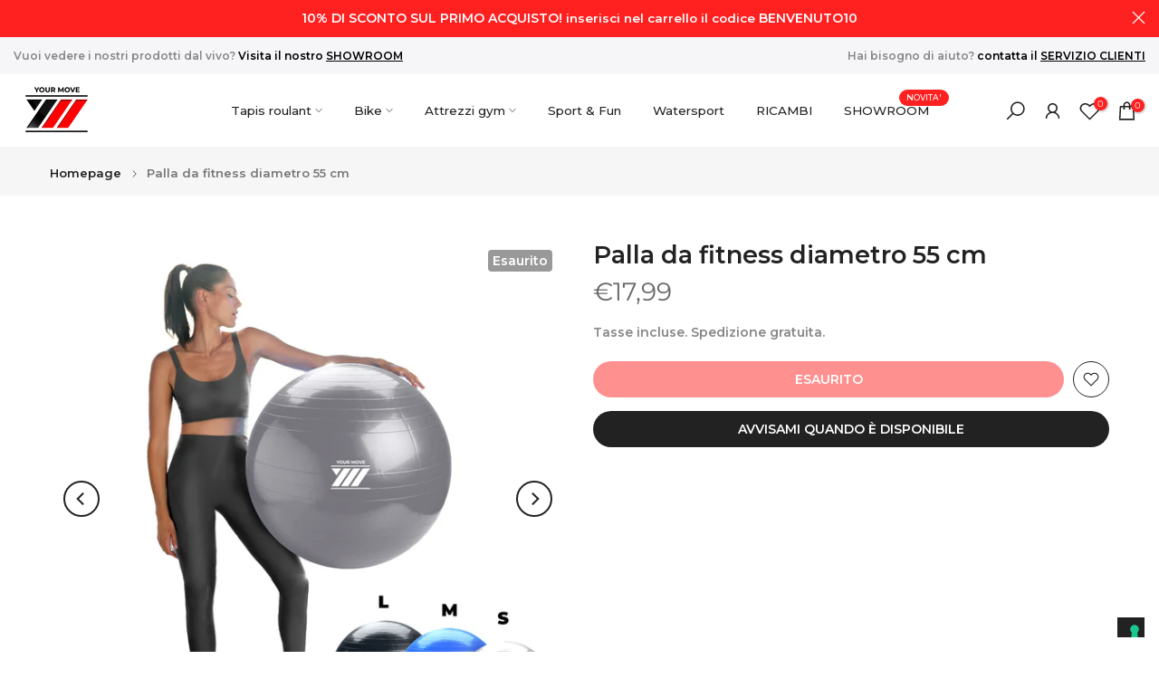

--- FILE ---
content_type: text/html; charset=utf-8
request_url: https://www.yourmove.it/products/air-bike-ab-extreme?view=a-configs
body_size: 4882
content:

<div id="theme-configs"><section id="shopify-section-template--26553416647004__main-qv" class="shopify-section t4s-section t4s-section-main t4s-section-main-product t4s_tp_flickity t4s-section-admn-fixed"><link href="//www.yourmove.it/cdn/shop/t/10/assets/pre_flickityt4s.min.css?v=80452565481494416591759326949" rel="stylesheet" type="text/css" media="all" />
  <link href="//www.yourmove.it/cdn/shop/t/10/assets/slider-settings.css?v=46721434436777892401759326949" rel="stylesheet" type="text/css" media="all" />
  <link href="//www.yourmove.it/cdn/shop/t/10/assets/main-product.css?v=58778127646595954411759326949" rel="stylesheet" type="text/css" media="all" />
  <link href="//www.yourmove.it/cdn/shop/t/10/assets/qv-product.css?v=107094605699731225041759326949" rel="stylesheet" type="text/css" media="all" />
  <style>.t4s-drawer[aria-hidden=false] { z-index: 2000; }</style>
  
  <div class="t4s-container- t4s-product-quick-view t4s-product-media__without_thumbnails t4s-product-thumb-size__">
    <div data-product-featured='{"id":"7422344659134", "disableSwatch":true, "media": true,"enableHistoryState": false, "formID": "#product-form-7422344659134template--26553416647004__main-qv", "removeSoldout":false, "changeVariantByImg":false, "isNoPick":false,"hasSoldoutUnavailable":false,"enable_zoom_click_mb":null,"main_click":"null","canMediaGroup":false,"isGrouped":false,"available":false, "customBadge":null, "customBadgeHandle":null,"dateStart":1664783138, "compare_at_price":null,"price":79999, "isPreoder":false, "showFirstMedia":false }' class="t4s-row t4s-row__product is-zoom-type__" data-t4s-zoom-main>
      <div class="t4s-col-md-6 t4s-col-12 t4s-col-item t4s-product__media-wrapper"><link href="//www.yourmove.it/cdn/shop/t/10/assets/slider-settings.css?v=46721434436777892401759326949" rel="stylesheet" type="text/css" media="all" />
            <div class="t4s-row t4s-g-0 t4s-gx-10 t4s-gx-lg-20">
              <div data-product-single-media-group class="t4s-col-12 t4s-col-item">
                <div data-t4s-gallery- data-main-media data-t4s-thumb-true class="t4s-row t4s-g-0 t4s-slide-eff-fade flickityt4s t4s_ratioadapt t4s_position_8 t4s_cover t4s-flicky-slider  t4s-slider-btn-true t4s-slider-btn-style-outline t4s-slider-btn-round t4s-slider-btn-small t4s-slider-btn-cl-dark t4s-slider-btn-vi-always t4s-slider-btn-hidden-mobile-false" data-flickityt4s-js='{"t4sid": "template--26553416647004__main-qv", "status": true, "checkVisibility": false, "cellSelector": "[data-main-slide]:not(.is--media-hide)","isFilter":false,"imagesLoaded": 0,"adaptiveHeight": 1, "contain": 1, "groupCells": "100%", "dragThreshold" : 6, "cellAlign": "left","wrapAround": true,"prevNextButtons": true,"percentPosition": 1,"pageDots": false, "autoPlay" : 0, "pauseAutoPlayOnHover" : true }'><div data-product-single-media-wrapper data-main-slide class="t4s-col-12 t4s-col-item t4s-product__media-item " data-media-id="44164368630108" data-nt-media-id="template--26553416647004__main-qv-44164368630108" data-media-type="image" data-grname="" data-grpvl="">
	<div data-t4s-gallery--open class="t4s_ratio t4s-product__media is-pswp-disable" style="--aspect-ratioapt:1.0;--mw-media:1500px">
		<noscript><img src="//www.yourmove.it/cdn/shop/files/AIRbike_01_fondo-bianco.png?v=1700124226&amp;width=720" alt="Air Bike AB Extreme professional | Your Move | La palestra a casa tua " srcset="//www.yourmove.it/cdn/shop/files/AIRbike_01_fondo-bianco.png?v=1700124226&amp;width=288 288w, //www.yourmove.it/cdn/shop/files/AIRbike_01_fondo-bianco.png?v=1700124226&amp;width=576 576w" width="720" height="720" loading="lazy" class="t4s-img-noscript" sizes="(min-width: 1500px) 1500px, (min-width: 750px) calc((100vw - 11.5rem) / 2), calc(100vw - 4rem)"></noscript>
	   <img data-master="//www.yourmove.it/cdn/shop/files/AIRbike_01_fondo-bianco.png?v=1700124226" class="lazyloadt4s t4s-lz--fadeIn" data-src="//www.yourmove.it/cdn/shop/files/AIRbike_01_fondo-bianco.png?v=1700124226&width=1" data-widths="[100,200,400,600,700,800,900,1000,1200,1400,1600]" data-optimumx="2" data-sizes="auto" src="data:image/svg+xml,%3Csvg%20viewBox%3D%220%200%201500%201500%22%20xmlns%3D%22http%3A%2F%2Fwww.w3.org%2F2000%2Fsvg%22%3E%3C%2Fsvg%3E" width="1500" height="1500" alt="Air Bike AB Extreme professional | Your Move | La palestra a casa tua ">
	   <span class="lazyloadt4s-loader"></span>
	</div>
</div><div data-product-single-media-wrapper data-main-slide class="t4s-col-12 t4s-col-item t4s-product__media-item " data-media-id="24525343785150" data-nt-media-id="template--26553416647004__main-qv-24525343785150" data-media-type="image" data-grname="" data-grpvl="">
	<div data-t4s-gallery--open class="t4s_ratio t4s-product__media is-pswp-disable" style="--aspect-ratioapt:1.0;--mw-media:1500px">
		<noscript><img src="//www.yourmove.it/cdn/shop/products/AIRbike_01.jpg?v=1700124225&amp;width=720" alt="Air Bike Your Move designed in italy" srcset="//www.yourmove.it/cdn/shop/products/AIRbike_01.jpg?v=1700124225&amp;width=288 288w, //www.yourmove.it/cdn/shop/products/AIRbike_01.jpg?v=1700124225&amp;width=576 576w" width="720" height="720" loading="lazy" class="t4s-img-noscript" sizes="(min-width: 1500px) 1500px, (min-width: 750px) calc((100vw - 11.5rem) / 2), calc(100vw - 4rem)"></noscript>
	   <img data-master="//www.yourmove.it/cdn/shop/products/AIRbike_01.jpg?v=1700124225" class="lazyloadt4s t4s-lz--fadeIn" data-src="//www.yourmove.it/cdn/shop/products/AIRbike_01.jpg?v=1700124225&width=1" data-widths="[100,200,400,600,700,800,900,1000,1200,1400,1600]" data-optimumx="2" data-sizes="auto" src="data:image/svg+xml,%3Csvg%20viewBox%3D%220%200%201500%201500%22%20xmlns%3D%22http%3A%2F%2Fwww.w3.org%2F2000%2Fsvg%22%3E%3C%2Fsvg%3E" width="1500" height="1500" alt="Air Bike Your Move designed in italy">
	   <span class="lazyloadt4s-loader"></span>
	</div>
</div><div data-product-single-media-wrapper data-main-slide class="t4s-col-12 t4s-col-item t4s-product__media-item " data-media-id="24525345292478" data-nt-media-id="template--26553416647004__main-qv-24525345292478" data-media-type="image" data-grname="" data-grpvl="">
	<div data-t4s-gallery--open class="t4s_ratio t4s-product__media is-pswp-disable" style="--aspect-ratioapt:1.0;--mw-media:1500px">
		<noscript><img src="//www.yourmove.it/cdn/shop/products/AIRbike_02.jpg?v=1700124225&amp;width=720" alt="Air Bike AB Extreme professional | Your Move | La palestra a casa tua - cardio alta intensità, tecnologia avanzata per un allenamento total body" srcset="//www.yourmove.it/cdn/shop/products/AIRbike_02.jpg?v=1700124225&amp;width=288 288w, //www.yourmove.it/cdn/shop/products/AIRbike_02.jpg?v=1700124225&amp;width=576 576w" width="720" height="720" loading="lazy" class="t4s-img-noscript" sizes="(min-width: 1500px) 1500px, (min-width: 750px) calc((100vw - 11.5rem) / 2), calc(100vw - 4rem)"></noscript>
	   <img data-master="//www.yourmove.it/cdn/shop/products/AIRbike_02.jpg?v=1700124225" class="lazyloadt4s t4s-lz--fadeIn" data-src="//www.yourmove.it/cdn/shop/products/AIRbike_02.jpg?v=1700124225&width=1" data-widths="[100,200,400,600,700,800,900,1000,1200,1400,1600]" data-optimumx="2" data-sizes="auto" src="data:image/svg+xml,%3Csvg%20viewBox%3D%220%200%201500%201500%22%20xmlns%3D%22http%3A%2F%2Fwww.w3.org%2F2000%2Fsvg%22%3E%3C%2Fsvg%3E" width="1500" height="1500" alt="Air Bike AB Extreme professional | Your Move | La palestra a casa tua - cardio alta intensità, tecnologia avanzata per un allenamento total body">
	   <span class="lazyloadt4s-loader"></span>
	</div>
</div><div data-product-single-media-wrapper data-main-slide class="t4s-col-12 t4s-col-item t4s-product__media-item " data-media-id="24525346013374" data-nt-media-id="template--26553416647004__main-qv-24525346013374" data-media-type="image" data-grname="" data-grpvl="">
	<div data-t4s-gallery--open class="t4s_ratio t4s-product__media is-pswp-disable" style="--aspect-ratioapt:1.0;--mw-media:1500px">
		<noscript><img src="//www.yourmove.it/cdn/shop/products/AIRbike_03.jpg?v=1700124225&amp;width=720" alt="Air Bike AB Extreme professional | Your Move | La palestra a casa tua | Con display smart LCD" srcset="//www.yourmove.it/cdn/shop/products/AIRbike_03.jpg?v=1700124225&amp;width=288 288w, //www.yourmove.it/cdn/shop/products/AIRbike_03.jpg?v=1700124225&amp;width=576 576w" width="720" height="720" loading="lazy" class="t4s-img-noscript" sizes="(min-width: 1500px) 1500px, (min-width: 750px) calc((100vw - 11.5rem) / 2), calc(100vw - 4rem)"></noscript>
	   <img data-master="//www.yourmove.it/cdn/shop/products/AIRbike_03.jpg?v=1700124225" class="lazyloadt4s t4s-lz--fadeIn" data-src="//www.yourmove.it/cdn/shop/products/AIRbike_03.jpg?v=1700124225&width=1" data-widths="[100,200,400,600,700,800,900,1000,1200,1400,1600]" data-optimumx="2" data-sizes="auto" src="data:image/svg+xml,%3Csvg%20viewBox%3D%220%200%201500%201500%22%20xmlns%3D%22http%3A%2F%2Fwww.w3.org%2F2000%2Fsvg%22%3E%3C%2Fsvg%3E" width="1500" height="1500" alt="Air Bike AB Extreme professional | Your Move | La palestra a casa tua | Con display smart LCD">
	   <span class="lazyloadt4s-loader"></span>
	</div>
</div><div data-product-single-media-wrapper data-main-slide class="t4s-col-12 t4s-col-item t4s-product__media-item " data-media-id="24525346504894" data-nt-media-id="template--26553416647004__main-qv-24525346504894" data-media-type="image" data-grname="" data-grpvl="">
	<div data-t4s-gallery--open class="t4s_ratio t4s-product__media is-pswp-disable" style="--aspect-ratioapt:1.0;--mw-media:1500px">
		<noscript><img src="//www.yourmove.it/cdn/shop/products/AIRbike_04.jpg?v=1700124225&amp;width=720" alt="Air Bike AB Extreme professional | Your Move | La palestra a casa tua | Con air resistance system" srcset="//www.yourmove.it/cdn/shop/products/AIRbike_04.jpg?v=1700124225&amp;width=288 288w, //www.yourmove.it/cdn/shop/products/AIRbike_04.jpg?v=1700124225&amp;width=576 576w" width="720" height="720" loading="lazy" class="t4s-img-noscript" sizes="(min-width: 1500px) 1500px, (min-width: 750px) calc((100vw - 11.5rem) / 2), calc(100vw - 4rem)"></noscript>
	   <img data-master="//www.yourmove.it/cdn/shop/products/AIRbike_04.jpg?v=1700124225" class="lazyloadt4s t4s-lz--fadeIn" data-src="//www.yourmove.it/cdn/shop/products/AIRbike_04.jpg?v=1700124225&width=1" data-widths="[100,200,400,600,700,800,900,1000,1200,1400,1600]" data-optimumx="2" data-sizes="auto" src="data:image/svg+xml,%3Csvg%20viewBox%3D%220%200%201500%201500%22%20xmlns%3D%22http%3A%2F%2Fwww.w3.org%2F2000%2Fsvg%22%3E%3C%2Fsvg%3E" width="1500" height="1500" alt="Air Bike AB Extreme professional | Your Move | La palestra a casa tua | Con air resistance system">
	   <span class="lazyloadt4s-loader"></span>
	</div>
</div><div data-product-single-media-wrapper data-main-slide class="t4s-col-12 t4s-col-item t4s-product__media-item " data-media-id="24525347619006" data-nt-media-id="template--26553416647004__main-qv-24525347619006" data-media-type="image" data-grname="" data-grpvl="">
	<div data-t4s-gallery--open class="t4s_ratio t4s-product__media is-pswp-disable" style="--aspect-ratioapt:1.0;--mw-media:1500px">
		<noscript><img src="//www.yourmove.it/cdn/shop/products/AIRbike_05.jpg?v=1700124225&amp;width=720" alt="Air Bike AB Extreme professional | Your Move | La palestra a casa tua | Per un workout completo" srcset="//www.yourmove.it/cdn/shop/products/AIRbike_05.jpg?v=1700124225&amp;width=288 288w, //www.yourmove.it/cdn/shop/products/AIRbike_05.jpg?v=1700124225&amp;width=576 576w" width="720" height="720" loading="lazy" class="t4s-img-noscript" sizes="(min-width: 1500px) 1500px, (min-width: 750px) calc((100vw - 11.5rem) / 2), calc(100vw - 4rem)"></noscript>
	   <img data-master="//www.yourmove.it/cdn/shop/products/AIRbike_05.jpg?v=1700124225" class="lazyloadt4s t4s-lz--fadeIn" data-src="//www.yourmove.it/cdn/shop/products/AIRbike_05.jpg?v=1700124225&width=1" data-widths="[100,200,400,600,700,800,900,1000,1200,1400,1600]" data-optimumx="2" data-sizes="auto" src="data:image/svg+xml,%3Csvg%20viewBox%3D%220%200%201500%201500%22%20xmlns%3D%22http%3A%2F%2Fwww.w3.org%2F2000%2Fsvg%22%3E%3C%2Fsvg%3E" width="1500" height="1500" alt="Air Bike AB Extreme professional | Your Move | La palestra a casa tua | Per un workout completo">
	   <span class="lazyloadt4s-loader"></span>
	</div>
</div></div>
                <div data-product-single-badge data-sort="sale,new,soldout,preOrder,custom" class="t4s-single-product-badge lazyloadt4s t4s-pa t4s-pe-none t4s-op-0" data-rendert4s="css://www.yourmove.it/cdn/shop/t/10/assets/single-pr-badge.css?v=152338222417729493651759326949"></div>
              </div></div></div>
      <div data-t4s-zoom-info class="t4s-col-md-6 t4s-col-12 t4s-col-item t4s-product__info-wrapper t4s-pr">
        <div id="product-zoom-template--26553416647004__main-qv" class="t4s-product__zoom-wrapper"></div>
        <div id="ProductInfo-template--template--26553416647004__main-qv__main" data-t4s-scroll-me class="t4s-product__info-container t4s-op-0 t4s-current-scrollbar"><h1 class="t4s-product__title" style="--title-family:var(--font-family-1);--title-style:none;--title-size:16px;--title-weight:600;--title-line-height:1;--title-spacing:0px;--title-color:#222222;--title-color-hover:#56cfe1;" ><a href="/products/air-bike-ab-extreme">Air Bike AB Extreme professional</a></h1><div class="t4s-product__price-review" style="--price-size:22px;--price-weight:400;--price-color:#696969;--price-sale-color:#ec0101;">
<div class="t4s-product-price"data-pr-price data-product-price data-saletype="0" >€799,99
</div><a href="#t4s-tab-reviewtemplate--26553416647004__main-qv" class="t4s-product__review t4s-d-inline-block"><div class="t4s-pr_rating t4s-review_pr_other"></div></a></div><div class="t4s-product__policies t4s-rte" data-product-policies>Tasse incluse.
<a href="/policies/shipping-policy">Spedizione</a> calcolata al momento del pagamento.
</div><style>
                  t4s-product-description{
                    padding-bottom: 10px;
                  }
                  t4s-product-description.is--less .t4s-rl-text{
                    display: block;
                  }
                  t4s-product-description.is--less .t4s-rm-text{
                    display: none;
                  }
                  t4s-product-description .t4s-product__description::after{
                    position: absolute;
                    content:"";
                    left:0;
                    right: 0;
                    bottom:0;
                    height: 20px;
                    background: linear-gradient(to top , rgba(255,255,255,0.5) 60%, transparent 100%);
                    transition: .3s linear;
                    pointer-events: none;
                  }
                  t4s-product-description.is--less .t4s-product__description::after{
                    opacity:0;
                  }
                  t4s-product-description [data-lm-content]{
                    max-height: var(--m-h);
                    overflow:hidden;
                    transition: .3s linear;
                  }
                  t4s-product-description button.is--show{
                    display: block
                  }
                  t4s-product-description .t4s-hidden{
                    display: none;
                  }
                  t4s-product-description button{
                    position: absolute;
                    left:50%;
                    right:0;
                    bottom: 0;
                    transform: translateX(-50%) translateY(50%);
                    width: fit-content;
                  }
                </style><div class="t4s-product-info__item t4s-product__description">
                      <div class="t4s-rte">
                        <p>Go kalles this summer with this vintage navy and white striped v-neck t-shirt from the Nike. Perfect for pairing with denim and white kicks for a stylish kalles vibe.</p>
                      </div>
                    </div><script>
                  if (!customElements.get('t4s-product-description')) {
                    class ProductDescription extends HTMLElement{
                      constructor(){
                        super();
                        this.lm_btn = this.querySelector('.t4s-pr-des-rm');
                        this.content = this.querySelector('[data-lm-content]');
                        this.m_h_content = parseInt(this.getAttribute('data-height'));


                        if(!this.lm_btn || !this.content || this.m_h_content < 0 ) return;
                        setTimeout(() => {
                          // console.dir(this.content.scrollHeight);
                          this.lm_btn.classList.toggle('is--show', parseInt(this.content.scrollHeight) > this.m_h_content);
                        },500)
                        this.lm_btn.addEventListener('click',()=>{
                          this.classList.contains('is--less') ? this.content.style.setProperty('--m-h', `${this.m_h_content}px`) : this.content.style.setProperty('--m-h', `${this.content.scrollHeight}px`)
                          this.classList.toggle('is--less');
                        })
                      }
                    }
                    customElements.define('t4s-product-description',ProductDescription);
                  }
                </script><div class="t4s-product-form__variants is-no-pick__false  is-remove-soldout-false is-btn-full-width__false is-btn-atc-txt-3 is-btn-ck-txt-3 is--fist-ratio-false" style=" --wishlist-color: #222222;--wishlist-hover-color: #56cfe1;--wishlist-active-color: #e81e1e;--compare-color: #222222;--compare-hover-color: #56cfe1;--compare-active-color: #222222;" >
  <div data-callBackVariant id="t4s-callBackVariantproduct-form-7422344659134template--26553416647004__main-qv"><form method="post" action="/cart/add" id="product-form-7422344659134template--26553416647004__main-qv" accept-charset="UTF-8" class="t4s-form__product is--atc-sticky" enctype="multipart/form-data" data-productid="7422344659134" novalidate="novalidate" data-type="add-to-cart-form" data-disable-swatch="true"><input type="hidden" name="form_type" value="product" /><input type="hidden" name="utf8" value="✓" /><input name="id" value="42171036336318" type="hidden"><link href="//www.yourmove.it/cdn/shop/t/10/assets/button-style.css?v=14170491694111950561759326948" rel="stylesheet" type="text/css" media="all" />
      <link href="//www.yourmove.it/cdn/shop/t/10/assets/custom-effect.css?v=95852894293946033061759326948" rel="stylesheet" media="print" onload="this.media='all'"><div class="t4s-product-form__buttons" style="--pr-btn-round:40px;">
        <div class="t4s-d-flex t4s-flex-wrap"><input type="hidden" name="quantity" value="1"><!-- render t4s_wis_cp.liquid --><a href="/products/air-bike-ab-extreme" data-tooltip="top" data-id="7422344659134" rel="nofollow" class="t4s-product-form__btn t4s-pr-wishlist" data-action-wishlist><span class="t4s-svg-pr-icon"><svg viewBox="0 0 24 24"><use xlink:href="#t4s-icon-wis"></use></svg></span><span class="t4s-text-pr">Aggiungi alla lista dei desideri</span></a><button data-animation-atc='{ "ani":"t4s-ani-tada","time":6000 }' type="submit" name="add" data-atc-form class="t4s-product-form__submit t4s-btn t4s-btn-base t4s-btn-style-default t4s-btn-color-primary t4s-w-100 t4s-justify-content-center  t4s-btn-effect-sweep-to-bottom t4s-btn-loading__svg" aria-disabled="true" disabled="disabled"><span class="t4s-btn-atc_text">Esaurito</span>
              <span class="t4s-loading__spinner" hidden>
                <svg width="16" height="16" hidden class="t4s-svg-spinner" focusable="false" role="presentation" viewBox="0 0 66 66" xmlns="http://www.w3.org/2000/svg"><circle class="t4s-path" fill="none" stroke-width="6" cx="33" cy="33" r="30"></circle></svg>
              </span>
            </button></div><button data-class="t4s-mfp-btn-close-inline" data-id="t4s-pr-popup__notify-stock" data-storageid="notify-stock42171036336318" data-mfp-src data-open-mfp-ajax class="t4s-pr__notify-stock" type="button" data-notify-stock-btn data-variant-id="42171036336318" data-root-url="/">Avvisami quando è disponibile</button></div><input type="hidden" name="product-id" value="7422344659134" /><input type="hidden" name="section-id" value="template--26553416647004__main-qv" /></form><link href="//www.yourmove.it/cdn/shop/t/10/assets/ani-atc.min.css?v=133055140748028101731759326948" rel="stylesheet" media="print" onload="this.media='all'"></div>
</div><div class="t4s-extra-link" ><a class="t4s-ch" data-no-instant rel="nofollow" href="/products/air-bike-ab-extreme" data-class="t4s-mfp-btn-close-inline" data-id="t4s-pr-popup__contact" data-storageid="contact_product7422344659134" data-open-mfp-ajax data-style="max-width:570px" data-mfp-src="/products/air-bike-ab-extreme/?section_id=ajax_popup" data-phone='true'>Fai una domanda</a></div><div class="t4s-product_meta" ><div class="t4s-sku-wrapper" data-product-sku>SKU: <span class="t4s-productMeta__value t4s-sku-value t4s-csecondary" data-product__sku-number>ym_ab_extreme</span></div><div data-product-available class="t4s-available-wrapper">Disponibilità: <span class="t4s-productMeta__value t4s-available-value">
                    <span data-available-status class="t4s-available-status t4s-csecondary t4s-dib  t4s-dn">
                      <span data-instock-status class="">In stock</span>
                      <span data-preorder-status class="t4s-dn">Pre-ordine</span>
                    </span>
                    <span data-soldout-status class="t4s-soldout-status t4s-csecondary t4s-dib">Esaurito</span>
                    </span></div><div class="t4s-collections-wrapper">Categorie:
                    <a class="t4s-dib" href="/collections/airbike">AirBike</a> <a class="t4s-dib" href="/collections/bike">Bike</a> <a class="t4s-dib" href="/collections/crossfit">Crossfit</a> <a class="t4s-dib" href="/collections/prodotti-ym">Prodotti YM</a> </div></div><div class="t4s-product_social-share t4s-text-start" ><link href="//www.yourmove.it/cdn/shop/t/10/assets/icon-social.css?v=76950054417889237641759326949" rel="stylesheet" type="text/css" media="all" />
                  <div class="t4s-product__social t4s-socials-block t4s-setts-color-true social-main-qv-6" style="--cl:#222222;--bg-cl:#56cfe1;--mgb: px;--mgb-mb: px; --bd-radius:0px;"><div class="t4s-socials t4s-socials-style-1 t4s-socials-size-extra_small t4s-setts-color-true t4s-row t4s-gx-md-20 t4s-gy-md-5 t4s-gx-6 t4s-gy-2"><div class="t4s-col-item t4s-col-auto">
     <a title='Condividi su Facebook' data-no-instant rel="noopener noreferrer nofollow" href="https://www.facebook.com/sharer/sharer.php?u=https://www.yourmove.it/products/air-bike-ab-extreme" target="_blank" class="facebook" data-tooltip="top"><svg class=" t4s-icon-facebook" role="presentation" viewBox="0 0 320 512"><path d="M279.14 288l14.22-92.66h-88.91v-60.13c0-25.35 12.42-50.06 52.24-50.06h40.42V6.26S260.43 0 225.36 0c-73.22 0-121.08 44.38-121.08 124.72v70.62H22.89V288h81.39v224h100.17V288z"/></svg></a>
    </div></div>

</div></div></div>
      </div>
    </div> 
  </div></section><section id="shopify-section-template--26553416647004__main-qs" class="shopify-section t4s-section t4s-section-main t4s-section-main-product t4s-section-admn-fixed"><link href="//www.yourmove.it/cdn/shop/t/10/assets/qs-product.css?v=28443009901869432391759326949" rel="stylesheet" type="text/css" media="all" />

<div class="t4s-product-quick-shop" data-product-featured='{"id":"7422344659134", "isQuickShopForm": true, "disableSwatch":true, "media": true,"enableHistoryState": false, "formID": "#product-form-7422344659134template--26553416647004__main-qs", "removeSoldout":false, "changeVariantByImg":false, "isNoPick":false,"hasSoldoutUnavailable":false,"enable_zoom_click_mb":false,"main_click":"none","canMediaGroup":false,"isGrouped":false,"hasIsotope":false,"available":false, "customBadge":null, "customBadgeHandle":null,"dateStart":1664783138, "compare_at_price":null,"price":79999, "isPreoder":false }'>
    <div class="t4s-product-qs-inner"><h1 class="t4s-product-qs__title" style="--title-family:var(--font-family-1);--title-style:none;--title-size:16px;--title-weight:600;--title-line-height:1;--title-spacing:0px;--title-color:#222222;--title-color-hover:#56cfe1;" ><a href="/products/air-bike-ab-extreme">Air Bike AB Extreme professional</a></h1><div class="t4s-product-qs__price" style="--price-size:22px;--price-weight:400;--price-color:#696969;--price-sale-color:#ec0101;">
<div class="t4s-product-price"data-pr-price data-product-price data-saletype="2" >€799,99
</div></div><div class="t4s-product-form__variants is-no-pick__false  is-remove-soldout-false is-btn-full-width__ is-btn-atc-txt-3 is-btn-ck-txt-3 is--fist-ratio-false" style=" --wishlist-color: #222222;--wishlist-hover-color: #56cfe1;--wishlist-active-color: #e81e1e;--compare-color: #222222;--compare-hover-color: #56cfe1;--compare-active-color: #222222;" >
  <div data-callBackVariant id="t4s-callBackVariantproduct-form-7422344659134template--26553416647004__main-qs"><form method="post" action="/cart/add" id="product-form-7422344659134template--26553416647004__main-qs" accept-charset="UTF-8" class="t4s-form__product is--atc-sticky" enctype="multipart/form-data" data-productid="7422344659134" novalidate="novalidate" data-type="add-to-cart-form" data-disable-swatch="true"><input type="hidden" name="form_type" value="product" /><input type="hidden" name="utf8" value="✓" /><input name="id" value="42171036336318" type="hidden"><link href="//www.yourmove.it/cdn/shop/t/10/assets/button-style.css?v=14170491694111950561759326948" rel="stylesheet" type="text/css" media="all" />
      <link href="//www.yourmove.it/cdn/shop/t/10/assets/custom-effect.css?v=95852894293946033061759326948" rel="stylesheet" media="print" onload="this.media='all'"><div class="t4s-product-form__buttons" style="--pr-btn-round:40px;">
        <div class="t4s-d-flex t4s-flex-wrap"><input type="hidden" name="quantity" value="1"><!-- render t4s_wis_cp.liquid --><a href="/products/air-bike-ab-extreme" data-tooltip="top" data-id="7422344659134" rel="nofollow" class="t4s-product-form__btn t4s-pr-wishlist" data-action-wishlist><span class="t4s-svg-pr-icon"><svg viewBox="0 0 24 24"><use xlink:href="#t4s-icon-wis"></use></svg></span><span class="t4s-text-pr">Aggiungi alla lista dei desideri</span></a><button data-animation-atc='{ "ani":"t4s-ani-shake","time":3000 }' type="submit" name="add" data-atc-form class="t4s-product-form__submit t4s-btn t4s-btn-base t4s-btn-style-default t4s-btn-color-primary t4s-w-100 t4s-justify-content-center  t4s-btn-effect-sweep-to-top t4s-btn-loading__svg" aria-disabled="true" disabled="disabled"><span class="t4s-btn-atc_text">Esaurito</span>
              <span class="t4s-loading__spinner" hidden>
                <svg width="16" height="16" hidden class="t4s-svg-spinner" focusable="false" role="presentation" viewBox="0 0 66 66" xmlns="http://www.w3.org/2000/svg"><circle class="t4s-path" fill="none" stroke-width="6" cx="33" cy="33" r="30"></circle></svg>
              </span>
            </button></div><button data-class="t4s-mfp-btn-close-inline" data-id="t4s-pr-popup__notify-stock" data-storageid="notify-stock42171036336318" data-mfp-src data-open-mfp-ajax class="t4s-pr__notify-stock" type="button" data-notify-stock-btn data-variant-id="42171036336318" data-root-url="/">Avvisami quando è disponibile</button></div><input type="hidden" name="product-id" value="7422344659134" /><input type="hidden" name="section-id" value="template--26553416647004__main-qs" /></form><link href="//www.yourmove.it/cdn/shop/t/10/assets/ani-atc.min.css?v=133055140748028101731759326948" rel="stylesheet" media="print" onload="this.media='all'"></div>
</div></div>
</div></section></div>


--- FILE ---
content_type: text/html; charset=utf-8
request_url: https://www.yourmove.it/?section_id=login-sidebar
body_size: 748
content:
<section id="shopify-section-login-sidebar" class="shopify-section t4s-section t4s-line-section t4s-section-admn2-fixed"><link href="//www.yourmove.it/cdn/shop/t/10/assets/customer.min.css?v=77978090294984699291759326948" rel="stylesheet" type="text/css" media="all" />
<link href="//www.yourmove.it/cdn/shop/t/10/assets/button-style.css?v=14170491694111950561759326948" rel="stylesheet" type="text/css" media="all" />
<link href="//www.yourmove.it/cdn/shop/t/10/assets/custom-effect.css?v=95852894293946033061759326948" rel="stylesheet" media="print" onload="this.media='all'"><div class="t4s-drawer__header">
      <span class="is--login" aria-hidden="false">ACCEDI</span>
      <span class="is--recover" aria-hidden="true">Reimposta la password</span>
      <span class="is--create" aria-hidden="true">Registrati</span>
      <button class="t4s-drawer__close" data-drawer-close aria-label="Chiudi la barra laterale"><svg class="t4s-iconsvg-close" role="presentation" viewBox="0 0 16 14" width="16"><path d="M15 0L1 14m14 0L1 0" stroke="currentColor" fill="none" fill-rule="evenodd"></path></svg></button>
   </div>
   <div class="t4s-drawer__content">
      <div class="t4s-drawer__main">
         <div data-t4s-scroll-me class="t4s-drawer__scroll t4s-current-scrollbar"><div id="recover_login-sidebar" class="t4s-content-login-sidebar is--recover t4s-text-start" aria-hidden="true">
                <p>Hai perso la password? Inserisci il tuo indirizzo e-mail. Riceverai un link per creare una nuova password via e-mail.</p><form method="post" action="/account/recover" id="recover_customer_passwordlogin-sidebar" accept-charset="UTF-8"><input type="hidden" name="form_type" value="recover_customer_password" /><input type="hidden" name="utf8" value="✓" /><div class="t4s_field t4s-pr">
                    <input type="email" class="t4s_frm_input t4s_mb_30" 
                      value=""
                      name="email"
                      id="RecoverEmail"
                      autocorrect="off"
                      autocapitalize="off"
                      autocomplete="email"
                      
                      placeholder="Indirizzo e-mail"
                    >
                    <label for="RecoverEmail">
                      Indirizzo e-mail
                    </label>
                  </div><div class="t4s_field t4s_mb_20">
                    <button class="t4s_btn_submmit t4s-btn t4s-btn-base t4s-btn-default-width t4s-btn-style-default t4s-btn-size-medium t4s-btn-color-primary t4s-btn-effect-default">Reimposta la password</button>
                  </div>
                  <a class="t4s-d-inline-block" data-login-sidebar="login" href="#login_login-sidebar">Annullamento </a></form></div><div id="login_login-sidebar" class="t4s-content-login-sidebar is--login t4s-text-start" aria-hidden="false"><form method="post" action="/account/login" id="customer_loginlogin-sidebar" accept-charset="UTF-8" data-login-with-shop-sign-in="true" novalidate="novalidate"><input type="hidden" name="form_type" value="customer_login" /><input type="hidden" name="utf8" value="✓" /><input type="hidden" name="checkout_url" value="/" /><div class="t4s_field t4s-pr t4s_mb_30">        
                    <input class="t4s_frm_input" 
                      type="email"
                      name="customer[email]"
                      id="CustomerEmail"
                      autocomplete="email"
                      autocorrect="off"
                      autocapitalize="off"
                      
                      placeholder="Email"
                    >
                    <label for="CustomerEmail">
                      Email <span class="required">*</span>
                    </label>
                  </div><div class="t4s_field t4s-pr t4s_mb_10">          
                      <input class="t4s_frm_input" 
                        type="password"
                        value=""
                        name="customer[password]"
                        id="CustomerPassword"
                        autocomplete="current-password"
                        
                        placeholder="Password"
                      >
                      <label for="CustomerPassword">
                        Password <span class="required">*</span>
                      </label>
                    </div>

                    <a href="#recover_login-sidebar" data-login-sidebar="recover" class="t4s-d-block t4s_mb_30">Hai dimenticato la password?</a><div class="t4s_field t4s_mb_20">
                    <button class="t4s_btn_submmit t4s-btn t4s-btn-base t4s-btn-default-width t4s-btn-style-default t4s-btn-size-medium t4s-btn-color-primary t4s-btn-effect-default">Accedi</button>
                  </div>
                  <a class="t4s-d-inline-block" data-login-sidebar="create" href="/account/register"> Sei un nuovo cliente? Crea il tuo account</a></form></div><div id="create_login-sidebar" class="t4s-content-login-sidebar is--create t4s-text-start" data-showing="create" aria-hidden="true"><form method="post" action="/account" id="customer_createlogin-sidebar" accept-charset="UTF-8" data-login-with-shop-sign-up="true" novalidate="novalidate" class="t4s-w-100"><input type="hidden" name="form_type" value="create_customer" /><input type="hidden" name="utf8" value="✓" /><div class="t4s_field t4s-pr t4s_mb_30">      
                     <input class="t4s_frm_input" 
                       type="text"
                       name="customer[first_name]"
                       id="RegisterForm-FirstName"
                       
                       autocomplete="given-name"
                       placeholder="Nome">
                        <label for="RegisterForm-FirstName">
                          Nome
                        </label>
                   </div>
                   <div class="t4s_field t4s-pr t4s_mb_30">
                     <input class="t4s_frm_input" 
                       type="text"
                       name="customer[last_name]"
                       id="RegisterForm-LastName"
                       
                       autocomplete="family-name"
                       placeholder="Cognome"
                     >
                     <label for="RegisterForm-LastName">
                       Cognome
                     </label>
                   </div>
                   <div class="t4s_field t4s-pr t4s_mb_30">
                     <input class="t4s_frm_input" 
                       type="email"
                       name="customer[email]"
                       id="RegisterForm-email"
                       
                       spellcheck="false"
                       autocapitalize="off"
                       autocomplete="email"
                       aria-required="true"
                       
                       placeholder="Email"
                     >
                     <label for="RegisterForm-email">
                       Email <span class="required">*</span>
                     </label>
                   </div><div class="t4s_field t4s-pr t4s_mb_30">     
                     <input class="t4s_frm_input" 
                       type="password"
                       name="customer[password]"
                       id="RegisterForm-password"
                       aria-required="true"
                       
                       placeholder="Password"
                     >
                     <label for="RegisterForm-password">
                       Password <span class="required">*</span>
                     </label>
                   </div><p class="t4s-privacy-policy">I tuoi dati personali saranno utilizzati per supportare la tua esperienza su questo sito web, per gestire l'accesso al tuo account e per altri scopi descritti nella nostra <a href="/pages/privacy-policy" class="privacy-policy-link fwm" target="_blank">politica sulla privacy</a>.</p><div class="t4s_field t4s_mb_20">
                     <button class="t4s_btn_submmit t4s-btn t4s-btn-base t4s-btn-default-width t4s-btn-style-default t4s-btn-size-medium t4s-btn-color-primary t4s-btn-effect-default">Registrati</button>
                   </div>
                   <a class="t4s-d-inline-block" data-login-sidebar="login" href="/customer_authentication/login?return_to=%2F%3Fsection_id%3Dlogin-sidebar&locale=it&ui_hint=full"> Hai già un account? Accedi qui</a></form></div>

         </div>
      </div>
   </div></section>

--- FILE ---
content_type: text/css
request_url: https://www.yourmove.it/cdn/shop/t/10/assets/image-text.css?v=127155691729582595971759326949
body_size: 79
content:
.t4s-image-text .t4s-image-text-content{padding-left:10px;padding-right:10px}.t4s-image-text-subheading{margin-bottom:10px;color:var(--imtxt-subhd-color);font-weight:500}.t4s-image-text-heading{margin-bottom:20px;color:var(--imtxt-hd-color);font-weight:600}.t4s-image-text-des{margin-bottom:20px;color:var(--imtxt-des-color)}.t4s-image-text-des p{line-height:24px}.t4s-image-text-des p a{color:var(--accent-color)}.t4s-image-text-des p a:hover{opacity:.8}.t4s-txt-shadow-true .t4s-shadow-wrap>*:not(.t4s-btn){text-shadow:0 0 4px rgb(0 0 0 / 40%)}.t4s-fs-30{font-size:30px}.t4s-fs-15{font-size:15px}@media (min-width: 768px){.t4-fs-md-30{font-size:30px}.t4s-fs-md-15{font-size:15px}.t4s-fs-md-40{font-size:40px}.t4s-fs-md-20{font-size:20px}.t4s-fs-md-60{font-size:60px}.t4s-fs-md-18{font-size:18px}}.t4s-image-text-overlap{position:relative;width:225px;max-width:100%;margin:20px auto;display:flex;align-items:center;justify-content:center}.t4s-image-text-overlap-centered{position:relative;width:140px}.t4s-image-text-overlap-item:first-of-type{position:relative;width:100%;margin:40px auto;z-index:5;box-shadow:0 10px 15px #0000004d}.t4s-image-text-overlap-item:first-of-type img{min-height:150px;object-fit:cover;width:100%}.t4s-image-text-overlap-item{position:absolute;transition:transform 2.5s cubic-bezier(.39,.68,.29,1) .5s;z-index:1;background-color:var(--shopify-editor-setting-color_body_bg);background-color:var(--colorBody)}.t4s-image-text-overlap-item:nth-of-type(2){top:40px;left:0;max-width:90px;transform:translate3d(-64px,-30px,0)}.t4s-image-text-overlap-item:nth-of-type(3){top:40px;right:0;max-width:90px;transform:translate(64px,-33%)}.t4s-image-text-overlap-item:nth-of-type(4){bottom:40px;right:0;max-width:80px;transform:translate3d(64px,13%,0)}.t4s-image-text-overlap-item:nth-of-type(5){bottom:40px;left:0;max-width:100px;transform:translate3d(-50px,40px,0)}@media (min-width:1025px){.t4s-image-text-layout-grid.t4s-image-text-col-img-left{padding-right:50px}}@media (min-width:768px){.t4s-image-text-layout-grid.t4s-image-text-col-img-right{padding-left:30px}}@media only screen and (min-width: 590px){.t4s-image-text-overlap{width:450px}.t4s-image-text-overlap-centered{width:280px}.t4s-image-text-overlap-item:first-of-type img{min-height:300px}.t4s-image-text-overlap-3 .t4s-image-text-overlap-item:nth-of-type(2){z-index:5}.t4s-image-text-overlap-item:nth-of-type(2){transform:translate3d(-128px,-52px,0);max-width:100%;z-index:3}.t4s-image-text-overlap-item:nth-of-type(3){transform:translate(176px,-14%);max-width:100%}.t4s-image-text-overlap-item:nth-of-type(4){max-width:180px;transform:translate3d(120px,13%,0)}.t4s-image-text-overlap-item:nth-of-type(5){max-width:200px;transform:translate3d(-100px,80px,0);z-index:3}}
/*# sourceMappingURL=/cdn/shop/t/10/assets/image-text.css.map?v=127155691729582595971759326949 */


--- FILE ---
content_type: application/javascript; charset=utf-8
request_url: https://cs.iubenda.com/cookie-solution/confs/js/26787038.js
body_size: -240
content:
_iub.csRC = { consApiKey: 'geXSvPClDZWivSJYeTLIg0qUwWxmDksN', showBranding: false, publicId: 'a30ac70a-6db6-11ee-8bfc-5ad8d8c564c0', floatingGroup: false };
_iub.csEnabled = true;
_iub.csPurposes = [5,1,3,4];
_iub.cpUpd = 1751035151;
_iub.csT = 0.15;
_iub.googleConsentModeV2 = true;
_iub.totalNumberOfProviders = 14;
